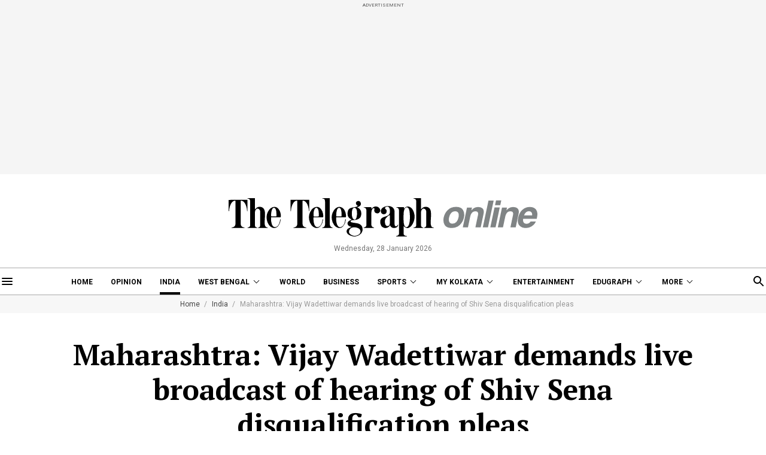

--- FILE ---
content_type: application/javascript; charset=utf-8
request_url: https://fundingchoicesmessages.google.com/f/AGSKWxW2wBItLVZRB3PvMhVAdHRG3IcA8yrpw5YVS7hgAnwabuKPry_DQC8YqkFSGwpk8Ffo2qXobUxpGb2Q_YxDD0U0_BLVcwJ0GJ42NDb7-BNQgEZOvVM7f8IgKemzX7g6OWjX75pvvzXxZ-6AY1bZRZgFdIb8A7DyI1Srwjb9ve0Lq5VBfqG-AEmprzje/_/jsad.php_adnetwork._120_600.?adflashid=/sponsored_listings.
body_size: -1285
content:
window['8da4c59e-6528-48a5-9289-89403b1d38e5'] = true;